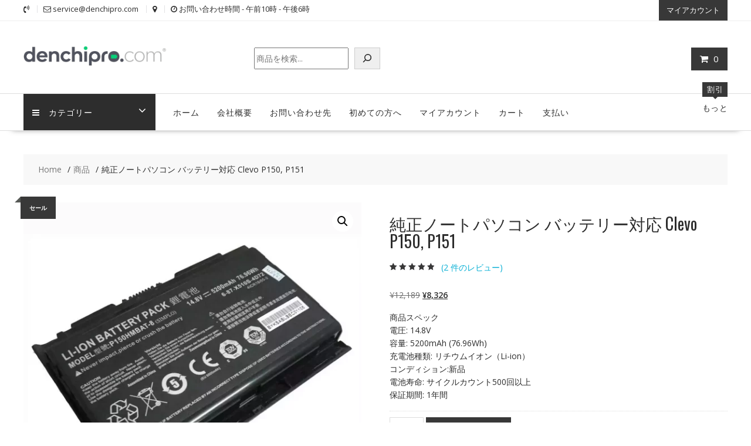

--- FILE ---
content_type: text/css
request_url: https://denchipro.com/wp-content/plugins/ninja-forms/assets/css/monokai-theme.css?ver=6.9
body_size: 368
content:
/* Based on Sublime Text's Monokai theme */

.cm-s-monokai.CodeMirror {background: #272822; color: #f8f8f2;}
.cm-s-monokai div.CodeMirror-selected {background: #49483E !important;}
.cm-s-monokai .CodeMirror-gutters {background: #272822; border-right: 0px;}
.cm-s-monokai .CodeMirror-linenumber {color: #d0d0d0;}
.cm-s-monokai .CodeMirror-cursor {border-left: 1px solid #f8f8f0 !important;}

.cm-s-monokai span.cm-comment {color: #75715e;}
.cm-s-monokai span.cm-atom {color: #ae81ff;}
.cm-s-monokai span.cm-number {color: #ae81ff;}

.cm-s-monokai span.cm-property, .cm-s-monokai span.cm-attribute {color: #a6e22e;}
.cm-s-monokai span.cm-keyword {color: #f92672;}
.cm-s-monokai span.cm-string {color: #e6db74;}

.cm-s-monokai span.cm-variable {color: #a6e22e;}
.cm-s-monokai span.cm-variable-2 {color: #9effff;}
.cm-s-monokai span.cm-def {color: #fd971f;}
.cm-s-monokai span.cm-bracket {color: #f8f8f2;}
.cm-s-monokai span.cm-tag {color: #f92672;}
.cm-s-monokai span.cm-link {color: #ae81ff;}
.cm-s-monokai span.cm-error {background: #f92672; color: #f8f8f0;}

.cm-s-monokai .CodeMirror-activeline-background {background: #373831 !important;}
.cm-s-monokai .CodeMirror-matchingbracket {
  text-decoration: underline;
  color: white !important;
}